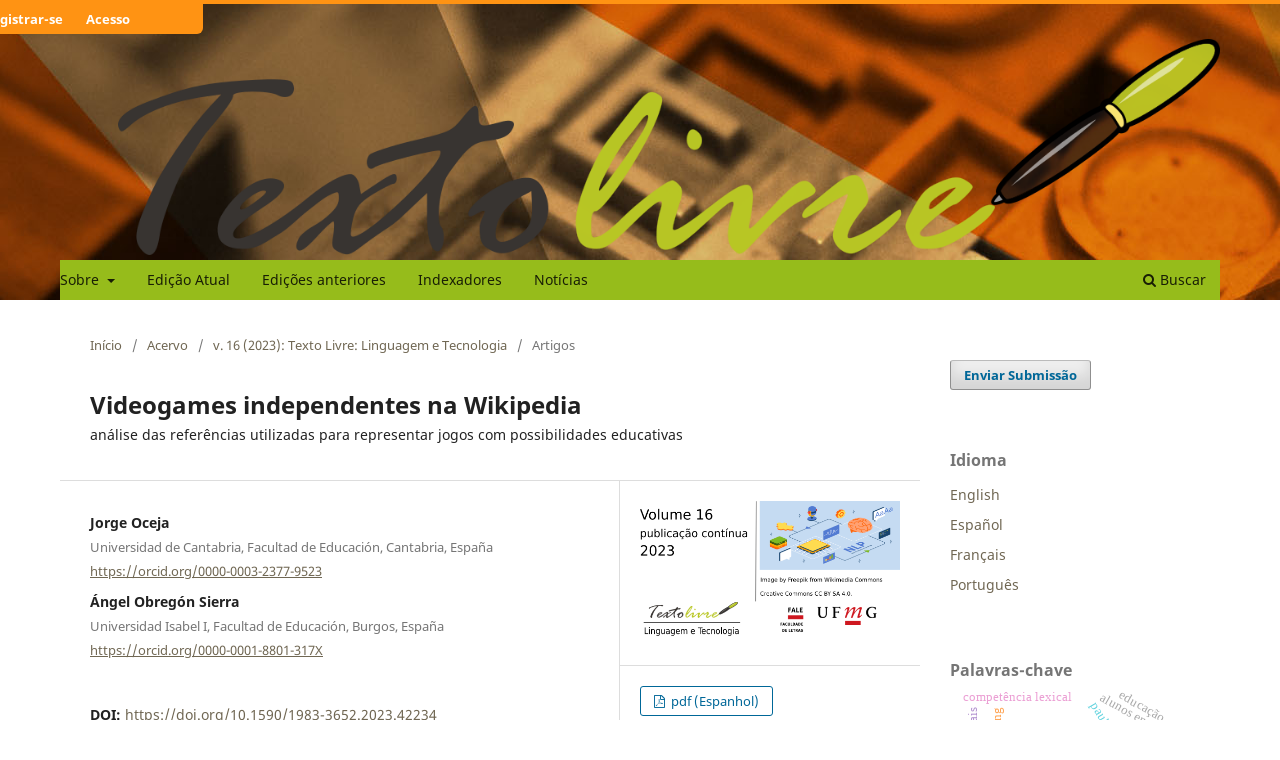

--- FILE ---
content_type: text/html; charset=utf-8
request_url: https://periodicos.ufmg.br/index.php/textolivre/article/view/42234
body_size: 72412
content:
<!DOCTYPE html>
<html lang="pt-BR" xml:lang="pt-BR">
<head>
	<meta charset="utf-8">
	<meta name="viewport" content="width=device-width, initial-scale=1.0">
	<title>
		Videogames independentes na Wikipedia: análise das referências utilizadas para representar jogos com possibilidades educativas
							| Texto Livre
			</title>

	
<link rel="icon" href="https://periodicos.ufmg.br/public/journals/51/favicon_pt_BR.png" />
<meta name="generator" content="Open Journal Systems 3.4.0.9" />
<link rel="schema.DC" href="http://purl.org/dc/elements/1.1/" />
<meta name="DC.Creator.PersonalName" content="Jorge Oceja"/>
<meta name="DC.Creator.PersonalName" content="Ángel Obregón Sierra"/>
<meta name="DC.Date.created" scheme="ISO8601" content="2023-04-20"/>
<meta name="DC.Date.dateSubmitted" scheme="ISO8601" content="2022-12-23"/>
<meta name="DC.Date.issued" scheme="ISO8601" content="2022-10-31"/>
<meta name="DC.Date.modified" scheme="ISO8601" content="2024-01-08"/>
<meta name="DC.Description" xml:lang="en" content="Diversity in the video game industry has led to a vibrant independent scene full of artistic products with great educational possibilities. This work analyzes 36 independent games and their Wikipedia articles focusing on their bibliographic references to understand how are they framed. After confirming that 28 of these games have Wikipedia articles, references were obtained (n = 2058) and each individual media was identified and classified based on their characteristics. Results show that articles differ in legth, with Life is Strange being the largest (120621 bytes) and the one with more references (185 references). 61,5% of the total references come from magazines and websites focusing on games, while 20,9% correspond to more general media. Data shows that most articles contain sources of dubious quality, which complicates the exploration of the educational possibilities of these games. It is remarkable the absence of books, conference proceedings and academic journals, especially those from the educational field, game studies or game-based learning."/>
<meta name="DC.Description" xml:lang="es" content="La diversidad en la industria de los videojuegos se manifiesta en una escena independiente que ha generado obras artísticas con grandes posibilidades educativas. El presente trabajo parte de una selección de 36 juegos independientes y analiza el contenido de sus artículos en Wikipedia. Se centra en las referencias que contienen dichos artículos para entender cómo son representados los juegos en este medio. Tras comprobar que 28 de estos juegos poseen artículos en Wikipedia, se obtuvieron las referencias bibliográficas (n = 2058) identificado cada uno de los medios con los que se nutren estos artículos y clasificándolos en función de sus características. Los resultados muestran que los artículos varían en extensión, siendo Life is Strange el más amplio (120621 bytes) y el que contiene más referencias (185). Se observó también que el 61,5% de estas referencias corresponden a revistas y páginas sobre videojuegos y el 20,9% a otras de carácter más generalista. Los datos confirman que la mayoría de los artículos están construidos con fuentes de escaso rigor académico, lo que dificulta la exploración de las posibilidades educativas de estos juegos. Llama la atención la ausencia de libros, actas de congresos o revistas científicas, en particular del ámbito educativo, los games studies o el aprendizaje basado en juegos."/>
<meta name="DC.Description" xml:lang="pt" content="A diversidade na indústria de videogames se manifesta em uma cena independente que tem gerado obras artísticas com grandes possibilidades educativas. Este artigo se baseia em uma seleção de 36 jogos independentes e analisa o conteúdo de seus artigos na Wikipédia. Centra-se nas referências contidas nesses artigos para entender como esses jogos são representados nesse meio. Depois de verificar que 28 desses jogos possuem artigos na Wikipedia, foram obtidas as referências bibliográficas (n = 2058), identificando cada uma das mídias com as quais esses artigos são alimentados e classificando-os de acordo com suas características. Os resultados mostram que os artigos variam em extensão, sendo Life is Strange o maior (120621 bytes) e o que contém mais referências (185). Observou-se ainda que 61,5% dessas referências correspondem a revistas e páginas sobre videojogos e 20,9% a outras de carácter mais geral. Os dados confirmam que a maioria dos artigos é construída com fontes de pouco rigor acadêmico, o que dificulta a exploração das possibilidades educacionais desses jogos. Chama a atenção a ausência de livros, anais de conferências ou revistas científicas, principalmente no campo educacional, game studies ou aprendizagem baseada em jogos."/>
<meta name="DC.Format" scheme="IMT" content="application/pdf"/>
<meta name="DC.Identifier" content="42234"/>
<meta name="DC.Identifier.pageNumber" content="e42234"/>
<meta name="DC.Identifier.DOI" content="10.1590/1983-3652.2023.42234"/>
<meta name="DC.Identifier.URI" content="https://periodicos.ufmg.br/index.php/textolivre/article/view/42234"/>
<meta name="DC.Language" scheme="ISO639-1" content="es"/>
<meta name="DC.Rights" content="https://creativecommons.org/licenses/by/4.0"/>
<meta name="DC.Source" content="Texto Livre"/>
<meta name="DC.Source.ISSN" content="1983-3652"/>
<meta name="DC.Source.Volume" content="16"/>
<meta name="DC.Source.URI" content="https://periodicos.ufmg.br/index.php/textolivre"/>
<meta name="DC.Subject" xml:lang="es" content="Juegos independientes"/>
<meta name="DC.Subject" xml:lang="es" content="Indie games"/>
<meta name="DC.Subject" xml:lang="es" content="Aprendizaje basado en juegos"/>
<meta name="DC.Subject" xml:lang="es" content="Wikipedia"/>
<meta name="DC.Subject" xml:lang="en" content="Independent video games"/>
<meta name="DC.Subject" xml:lang="en" content="Indie games"/>
<meta name="DC.Subject" xml:lang="en" content="Game based learning"/>
<meta name="DC.Subject" xml:lang="en" content="Wikipedia"/>
<meta name="DC.Subject" xml:lang="pt" content="Videogames independentes"/>
<meta name="DC.Subject" xml:lang="pt" content="Indie games"/>
<meta name="DC.Subject" xml:lang="pt" content="Aprendizagem baseada em jogos"/>
<meta name="DC.Subject" xml:lang="pt" content="Wikipédia"/>
<meta name="DC.Title" content="Los videojuegos independientes en Wikipedia: análisis de las referencias utilizadas para representar juegos con posibilidades educativas"/>
<meta name="DC.Title.Alternative" xml:lang="en" content="Indie Games in Wikipedia: analysis of the references used to frame games with educational possibilities"/>
<meta name="DC.Title.Alternative" xml:lang="pt" content="Videogames independentes na Wikipedia: análise das referências utilizadas para representar jogos com possibilidades educativas"/>
<meta name="DC.Type" content="Text.Serial.Journal"/>
<meta name="DC.Type.articleType" content="Artigos"/>
<meta name="gs_meta_revision" content="1.1"/>
<meta name="citation_journal_title" content="Texto Livre"/>
<meta name="citation_journal_abbrev" content="Texto Livre"/>
<meta name="citation_issn" content="1983-3652"/> 
<meta name="citation_author" content="Jorge Oceja"/>
<meta name="citation_author_institution" content="Universidad de Cantabria, Facultad de Educación, Cantabria, España"/>
<meta name="citation_author" content="Ángel Obregón Sierra"/>
<meta name="citation_author_institution" content="Universidad Isabel I, Facultad de Educación, Burgos, España"/>
<meta name="citation_title" content="Los videojuegos independientes en Wikipedia: análisis de las referencias utilizadas para representar juegos con posibilidades educativas"/>
<meta name="citation_language" content="es"/>
<meta name="citation_date" content="2023/04/20"/>
<meta name="citation_volume" content="16"/>
<meta name="citation_firstpage" content="e42234"/>
<meta name="citation_lastpage" content="e42234"/>
<meta name="citation_doi" content="10.1590/1983-3652.2023.42234"/>
<meta name="citation_abstract_html_url" content="https://periodicos.ufmg.br/index.php/textolivre/article/view/42234"/>
<meta name="citation_abstract" xml:lang="es" content="La diversidad en la industria de los videojuegos se manifiesta en una escena independiente que ha generado obras artísticas con grandes posibilidades educativas. El presente trabajo parte de una selección de 36 juegos independientes y analiza el contenido de sus artículos en Wikipedia. Se centra en las referencias que contienen dichos artículos para entender cómo son representados los juegos en este medio. Tras comprobar que 28 de estos juegos poseen artículos en Wikipedia, se obtuvieron las referencias bibliográficas (n = 2058) identificado cada uno de los medios con los que se nutren estos artículos y clasificándolos en función de sus características. Los resultados muestran que los artículos varían en extensión, siendo Life is Strange el más amplio (120621 bytes) y el que contiene más referencias (185). Se observó también que el 61,5% de estas referencias corresponden a revistas y páginas sobre videojuegos y el 20,9% a otras de carácter más generalista. Los datos confirman que la mayoría de los artículos están construidos con fuentes de escaso rigor académico, lo que dificulta la exploración de las posibilidades educativas de estos juegos. Llama la atención la ausencia de libros, actas de congresos o revistas científicas, en particular del ámbito educativo, los games studies o el aprendizaje basado en juegos."/>
<meta name="citation_keywords" xml:lang="pt" content="Videogames independentes"/>
<meta name="citation_keywords" xml:lang="pt" content="Indie games"/>
<meta name="citation_keywords" xml:lang="pt" content="Aprendizagem baseada em jogos"/>
<meta name="citation_keywords" xml:lang="pt" content="Wikipédia"/>
<meta name="citation_pdf_url" content="https://periodicos.ufmg.br/index.php/textolivre/article/download/42234/37517"/>
<meta name="citation_reference" content="BACKE, Hans-Joachim. Dentro del canon: Un marco ecocrítico para la historia del videojuego digital. Ecozon@: European Journal of Literature, Culture and Environment, v. 8, n. 2, p. 39-55, 2017. DOI: 10.37536/ECOZONA.2017.8.2.1362."/>
<meta name="citation_reference" content="BAR-ON, Reuven. The Bar-On model of emotional-social intelligence (ESI) 1. Psicothema, v. 18, n. 11, p. 13-25, 2006. Disponible en: https://www.psicothema.com/pdf/3271.pdf."/>
<meta name="citation_reference" content="BECKER, Katrin. Choosing and using digital games in the classroom. Berlin/Heidelberg, Germany: Springer, 2017."/>
<meta name="citation_reference" content="BETH, Hanno y PROSS, Harry. Introducción a la ciencia de la comunicación. Barcelona: Anthropos Editorial, 1990. v. 5."/>
<meta name="citation_reference" content="CABELLOS, Beatriz y col. Do pro-social video games promote moral activity?: an analysis of user reviews of Papers, Please. Education and Information Technologies, v. 27, p. 1-32, 2022. DOI: 10.1007/s10639-022-11072-x."/>
<meta name="citation_reference" content="CANTANO, Antonio César Moreno y PÉREZ, Héctor Lago. La educación en valores en el aula de Secundaria a través del videojuego” Life is Strange”. Comunicación y pedagogı́a: Nuevas tecnologı́as y recursos didácticos, Centro de Comunicacion y Pedagogı́: Nuevas tecnologías y recursos didácticos, n. 313, p. 23-29, 2019."/>
<meta name="citation_reference" content="CARRERA, Laura María y col. The presence and accuracy of food and nutrition terms in the Spanish and English editions of Wikipedia: in comparison with the Mini Larousse encyclopaedia. Nutrición Hospitalaria, v. 3,1, n. 1, p. 488-493, 2015. DOI: 10.3305/nh.2015.31.1.8179."/>
<meta name="citation_reference" content="CLAES, Florencia y DELTELL, Luis. Wikipedia y universidades: trabajo colaborativo en torno a universidades iberoamericanas. Revista de Educación, n. 389, p. 243-266, 2020. DOI: 10.4438/1988-592X-RE-2020-389-461."/>
<meta name="citation_reference" content="COLAVIZZA, Giovanni. COVID-19 research in Wikipedia. Quantitative Science Studies, v. 1, n. 4, p. 1349-1380, 2020. DOI: 10.1162/qss_a_00080."/>
<meta name="citation_reference" content="DE MIRANDA, Luis. Life Is Strange and “Games Are Made”: A Philosophical Interpretation of a Multiple-Choice Existential Simulator With Copilot Sartre. Games and Culture, v. 13, n. 8, p. 825-842, 2018. DOI: 10.1177/1555412016678713."/>
<meta name="citation_reference" content="DEL MORAL, María Esther y col. Evaluación y diseño de videojuegos: generando objetos de aprendizaje en comunidades de práctica. Revista de Educación a Distancia (RED), n. 33, p. 1-17, 2012. Disponible en: https://revistas.um.es/red/article/view/233131."/>
<meta name="citation_reference" content="DUNN, Peter K.; MARSHMAN, Margaret y MCDOUGALL, Robert. Evaluating Wikipedia as a Self-Learning Resource for Statistics: You Know They’ll Use It. The American Statistician, v. 73, n. 3, p. 224-231, 2019. DOI: 10.1080/00031305.2017.1392360."/>
<meta name="citation_reference" content="EGENFELDT-NIELSEN, Simon; SMITH, Jonas Heide y TOSCA, Susana Pajares. Understanding video games. New York: Routledge, 2021."/>
<meta name="citation_reference" content="FACER, Keri y col. “Edutainment” software: a site for cultures in conflict. In: SUTHERLAND, Rosamund; CLAXTON, Guy y POLLARD, Andrew (Ed.). Learning and Teaching Where Worldviews meet. London: Trentham Books, 2003. p. 207-225."/>
<meta name="citation_reference" content="FAGERLUND, Janne y col. Computational thinking in programming with Scratch in primary schools: A systematic review. Computer Applications in Engineering Education, v. 29, n. 1, p. 12-28, 2021. DOI: 10.1002/cae.22255."/>
<meta name="citation_reference" content="FAßLER, Manfred. Informationelle Poiesis. Elemente einer Theorie der Mensch-Computer-Interaktivität. In: REHBERG, Karl-Siegbert (Ed.). Differenz und Integration: Die Zukunft moderner Gesellschaften. Wiesbaden: VS Verlag für Sozialwissenschaften, 1997. p. 234-239."/>
<meta name="citation_reference" content="GALLEGO, Mercedes. El autor de la masacre de Texas se atrincheró en un aula con los niños y los mató a sangre fría. 2022. Disponible en: https://www.elcomercio.es/sociedad/sucesos/tiroteo-texas-ninos-asesinados-colegio-salvador-ramos-20220525193812-nt.html."/>
<meta name="citation_reference" content="GEE, James Paul. What video games have to teach us about learning and literacy. Hampshire: Macmillan, 214."/>
<meta name="citation_reference" content="GLASHÜTTNER, Robert. Narrative Approaches in Contemporary Video Game Reviews. In: SUTER, Beat; BAUER, René y KOCHER, Mela (Ed.). Narrative Mechanics. Germany: Transcript, 2021. p. 211-228. DOI: 10.1515/9783839453452-011."/>
<meta name="citation_reference" content="HANGHØJ, Thorkild. Computerspil–som multimodal tekst og som handlingsrum. Viden om literacy, n. 21, p. 42-48, 2017. Disponible en: https://www.videnomlaesning.dk/media/2129/21_thorkild-hanghoej.pdf."/>
<meta name="citation_reference" content="HEAVEN, Douglas. How to build your own world. New Scientist, v. 242, n. 3230, p. 32-33, 2019. DOI: 10.1016/S0262-4079(19)30869-3."/>
<meta name="citation_reference" content="HIDALGO, Teresa. Utilización dialógica de videojuegos para la promoción de la competencia emocional: Una propuesta para el profesorado a partir de RiME. 2022. Mestrado em Língua e Cultura – Universidad de Cantabria, Santander."/>
<meta name="citation_reference" content="JONES, Rhys. A brief history of computer games in the classroom. 2017. Disponible en: https://phys.org/news/2017-06-history-games-classroom.html."/>
<meta name="citation_reference" content="KOUSHA, Kayvan y THELWALL, Mike. Are wikipedia citations important evidence of the impact of scholarly articles and books? Journal of the Association for Information Science and Technology, v. 68, n. 3, p. 762-779, 2017. DOI: 10.1002/asi.23694."/>
<meta name="citation_reference" content="LAVE, Jean y WENGER, Etienne. Situated learning: legitimate peripheral participation. Cambridge: Cambridge University Press, 1991. (Learning in doing)."/>
<meta name="citation_reference" content="LÓPEZ GÓMEZ, Silvia y RODRÍGUEZ RODRÍGUEZ, Jesús. Experiencias didácticas con videojuegos comerciales en las aulas españolas. Didáctica, innovación y multimedia, n. 33, p. 1-8, 2016. Disponible en: https://minerva.usc.es/xmlui/handle/10347/23966."/>
<meta name="citation_reference" content="MAYER, John D.; CARUSO, David R. y SALOVEY, Peter. The Ability Model of Emotional Intelligence: Principles and Updates. Emotion Review, v. 8, n. 4, p. 290-300, 2016. DOI: 10.1177/1754073916639667."/>
<meta name="citation_reference" content="MEDEIROS, Jerry Fernandes y col. TagTheWeb: Using Wikipedia Categories to Automatically Categorize Resources on the Web. In: GANGEMI, Aldo y col. (Ed.). The Semantic Web: ESWC 2018 Satellite Events. Cham: Springer International Publishing, 2018. v. 11155. p. 153-157. DOI: 10.1007/978-3-319-98192-5_29."/>
<meta name="citation_reference" content="MOREJÓN, Noemí y RAMOS, Desirée. Mujeres periodistas en Wikipedia : una radiografía desde la perspectiva de género. BiD: textos universitaris de biblioteconomia i documentació, n. 47, 2021. DOI: 10.1344/BiD2021.47.07."/>
<meta name="citation_reference" content="NEBEL, Steve; SCHNEIDER, Sascha y REY, Günter Daniel. Mining learning and crafting scientific experiments: a literature review on the use of minecraft in education and research. Journal of Educational Technology &amp; Society, JSTOR, v. 19, n. 2, p. 355-366, 2016. Disponible en: https://www.learntechlib.org/p/190761/."/>
<meta name="citation_reference" content="OCEJA, Jorge. Playing Emotions: Designing an Educational Resource That Promotes Emotional Education Through Independent Video Games. In: ”PROCEEDINGS of the 12th European Conference on Game Based Learning ”. Odense: ACPI, oct. 2021. p. 542-549. DOI: 10.34190/GBL.19.032."/>
<meta name="citation_reference" content="OCEJA, Jorge y TORRES-TOUKOUMIDIS, Angel. The Business of Gamifying School Work: Perceptions of the Gamification Phenomenon and the Services and Companies Behind It. Digital Culture &amp; Society, v. 7, n. 1, p. 131-146, 2022. DOI: 10.14361/dcs-2021-0109."/>
<meta name="citation_reference" content="PAPERT, Seymour. Mindstorms: children, computers, and powerful ideas. New York: Basic Books, 1983. PEGRUM, Mark; HARTLEY, Linda y WECHTLER, Veronique. Contemporary cinema in language learning: from linguistic input to intercultural insight. The Language Learning Journal, v. 32, n. 1, p. 55-62, 2005. DOI: 10.1080/09571730585200191."/>
<meta name="citation_reference" content="PÉREZ LATORRE, Óliver. Indie or Mainstream? Tensions and Nuances between the Alternative and the Mainstream in Indie Games. Anàlisi, n. 54, p. 15-30, 2016. DOI: 10.7238/a.v0i54.2818."/>
<meta name="citation_reference" content="PIAGET, Jean e INHELDER, Bärbel. Psicología del niño. Duodécima edición. Barcelona: Ediciones Morata, 1997. (Colección Psicología)."/>
<meta name="citation_reference" content="PLASS, Jan L.; HOMER, Bruce D. y KINZER, Charles K. Foundations of Game-Based Learning. Educational Psychologist, v. 50, n. 4, p. 258-283, 2015. DOI: 10.1080/00461520.2015.1122533."/>
<meta name="citation_reference" content="ROJAS-GARCÍA, Paula y col. Análisis de intervenciones educativas con videojuegos en educación secundaria: una revisión sistemática. Texto Livre, v. 15, 2022. DOI: 10.35699/1983-3652.2022.37810."/>
<meta name="citation_reference" content="SAHUT, Gilles y TRICOT, André. Wikipedia: An opportunity to rethink the links between sources’ credibility, trust, and authority. First Monday, v. 22, n. 11, 2017. DOI: 10.5210/fm.v22i11.7108."/>
<meta name="citation_reference" content="SHAW, Adrienne. Do you identify as a gamer? Gender, race, sexuality, and gamer identity. New Media &amp; Society, v. 14, n. 1, p. 28-44, 2012. DOI: 10.1177/1461444811410394."/>
<meta name="citation_reference" content="VILASÍS-PAMOS, Júlia y PIRES, Fernanda. How do teens define what it means to be a gamer? Mapping teens’ video game practices and cultural imaginaries from a gender and sociocultural perspective. Information, Communication &amp; Society, v. 25, n. 12, p. 1735-1751, 2022. DOI: 10.1080/1369118X.2021.1883705."/>
<meta name="citation_reference" content="WIKIPEDIA CONTRIBUTORS. Wikipedia: Inline Citation. 2021. Disponible en: https://en.wikipedia.org/w/index.php?title=Wikipedia:Inline_citation&amp;oldid=1056475487."/>
<meta name="citation_reference" content="WIKIPEDIA CONTRIBUTORS. Wikipedia: Citing Sources. 2022. Disponible en: https://en.wikipedia.org/w/index.php?title=Wikipedia:Citing_sources&amp;oldid=1112743548."/>
<meta name="citation_reference" content="YAUNEY, Jessica; BARTHOLOMEW, Scott R. y RICH, Peter. A systematic review of “Hour of Code” research. Computer Science Education, v. 4, p. 1-33, 2022. DOI: 10.1080/08993408.2021.2022362."/>
<link rel="alternate" type="application/atom+xml" href="https://periodicos.ufmg.br/index.php/textolivre/gateway/plugin/WebFeedGatewayPlugin/atom">
<link rel="alternate" type="application/rdf+xml" href="https://periodicos.ufmg.br/index.php/textolivre/gateway/plugin/WebFeedGatewayPlugin/rss">
<link rel="alternate" type="application/rss+xml" href="https://periodicos.ufmg.br/index.php/textolivre/gateway/plugin/WebFeedGatewayPlugin/rss2">
<link rel="alternate" type="application/atom+xml" href="https://periodicos.ufmg.br/index.php/textolivre/gateway/plugin/AnnouncementFeedGatewayPlugin/atom">
<link rel="alternate" type="application/rdf+xml" href="https://periodicos.ufmg.br/index.php/textolivre/gateway/plugin/AnnouncementFeedGatewayPlugin/rss">
<link rel="alternate" type="application/rss+xml" href="https://periodicos.ufmg.br/index.php/textolivre/gateway/plugin/AnnouncementFeedGatewayPlugin/rss2">
	<link rel="stylesheet" href="https://periodicos.ufmg.br/index.php/textolivre/$$$call$$$/page/page/css?name=stylesheet" type="text/css" /><link rel="stylesheet" href="https://periodicos.ufmg.br/index.php/textolivre/$$$call$$$/page/page/css?name=font" type="text/css" /><link rel="stylesheet" href="https://periodicos.ufmg.br/lib/pkp/styles/fontawesome/fontawesome.css?v=3.4.0.9" type="text/css" /><link rel="stylesheet" href="https://periodicos.ufmg.br/plugins/generic/doiInSummary/styles/doi.css?v=3.4.0.9" type="text/css" /><link rel="stylesheet" href="https://periodicos.ufmg.br/public/site/styleSheet.css?v=3.4.0.9" type="text/css" /><link rel="stylesheet" href="https://periodicos.ufmg.br/plugins/generic/citationStyleLanguage/css/citationStyleLanguagePlugin.css?v=3.4.0.9" type="text/css" />
</head>
<body class="pkp_page_article pkp_op_view has_site_logo" dir="ltr">

	<div class="pkp_structure_page">

				<header class="pkp_structure_head" id="headerNavigationContainer" role="banner">
						
 <nav class="cmp_skip_to_content" aria-label="Ir para os links de conteúdo">
	<a href="#pkp_content_main">Ir para o conteúdo principal</a>
	<a href="#siteNav">Ir para o menu de navegação principal</a>
		<a href="#pkp_content_footer">Ir para o rodapé</a>
</nav>

			<div class="pkp_head_wrapper">

				<div class="pkp_site_name_wrapper">
					<button class="pkp_site_nav_toggle">
						<span>Open Menu</span>
					</button>
										<div class="pkp_site_name">
																<a href="						https://periodicos.ufmg.br/index.php/textolivre/index
					" class="is_img">
							<img src="https://periodicos.ufmg.br/public/journals/51/pageHeaderLogoImage_pt_BR.png" width="1347" height="264" alt="Logo da Texto Livre" />
						</a>
										</div>
				</div>

				
				<nav class="pkp_site_nav_menu" aria-label="Navegação no Site">
					<a id="siteNav"></a>
					<div class="pkp_navigation_primary_row">
						<div class="pkp_navigation_primary_wrapper">
																				<ul id="navigationPrimary" class="pkp_navigation_primary pkp_nav_list">
								<li class="">
				<a href="https://periodicos.ufmg.br/index.php/textolivre/about">
					Sobre
				</a>
									<ul>
																					<li class="">
									<a href="https://periodicos.ufmg.br/index.php/textolivre/about">
										Sobre a Revista
									</a>
								</li>
																												<li class="">
									<a href="https://periodicos.ufmg.br/index.php/textolivre/about/submissions">
										Submissão
									</a>
								</li>
																												<li class="">
									<a href="https://periodicos.ufmg.br/index.php/textolivre/about/editorialTeam">
										Corpo Editorial
									</a>
								</li>
																												<li class="">
									<a href="https://periodicos.ufmg.br/index.php/textolivre/about/privacy">
										Direitos Autorais
									</a>
								</li>
																												<li class="">
									<a href="https://periodicos.ufmg.br/index.php/textolivre/Politica">
										Política contra plágio e más-condutas em pesquisa
									</a>
								</li>
																												<li class="">
									<a href="https://periodicos.ufmg.br/index.php/textolivre/Periodicidade">
										Periodicidade
									</a>
								</li>
																												<li class="">
									<a href="https://periodicos.ufmg.br/index.php/textolivre/Conflito">
										Conflito de interesses
									</a>
								</li>
																												<li class="">
									<a href="https://periodicos.ufmg.br/index.php/textolivre/Guia_imagens">
										Guia para submissão de figuras
									</a>
								</li>
																												<li class="">
									<a href="https://periodicos.ufmg.br/index.php/textolivre/about/contact">
										Contato
									</a>
								</li>
																		</ul>
							</li>
								<li class="">
				<a href="https://periodicos.ufmg.br/index.php/textolivre/issue/current">
					Edição Atual
				</a>
							</li>
								<li class="">
				<a href="https://periodicos.ufmg.br/index.php/textolivre/issue/archive">
					Edições anteriores
				</a>
							</li>
								<li class="">
				<a href="https://periodicos.ufmg.br/index.php/textolivre/Indexadores">
					Indexadores
				</a>
							</li>
								<li class="">
				<a href="https://periodicos.ufmg.br/index.php/textolivre/announcement">
					Notícias
				</a>
							</li>
			</ul>

				

																						<div class="pkp_navigation_search_wrapper">
									<a href="https://periodicos.ufmg.br/index.php/textolivre/search" class="pkp_search pkp_search_desktop">
										<span class="fa fa-search" aria-hidden="true"></span>
										Buscar
									</a>
								</div>
													</div>
					</div>
					<div class="pkp_navigation_user_wrapper" id="navigationUserWrapper">
							<ul id="navigationUser" class="pkp_navigation_user pkp_nav_list">
								<li class="profile">
				<a href="https://periodicos.ufmg.br/index.php/textolivre/user/register">
					Registrar-se
				</a>
							</li>
								<li class="profile">
				<a href="https://periodicos.ufmg.br/index.php/textolivre/login">
					Acesso
				</a>
							</li>
										</ul>

					</div>
				</nav>
			</div><!-- .pkp_head_wrapper -->
		</header><!-- .pkp_structure_head -->

						<div class="pkp_structure_content has_sidebar">
			<div class="pkp_structure_main" role="main">
				<a id="pkp_content_main"></a>

<div class="page page_article">
			<nav class="cmp_breadcrumbs" role="navigation" aria-label="Você está aqui:">
	<ol>
		<li>
			<a href="https://periodicos.ufmg.br/index.php/textolivre/index">
				Início
			</a>
			<span class="separator">/</span>
		</li>
		<li>
			<a href="https://periodicos.ufmg.br/index.php/textolivre/issue/archive">
				Acervo
			</a>
			<span class="separator">/</span>
		</li>
					<li>
				<a href="https://periodicos.ufmg.br/index.php/textolivre/issue/view/1932">
					v. 16 (2023): Texto Livre: Linguagem e Tecnologia
				</a>
				<span class="separator">/</span>
			</li>
				<li class="current" aria-current="page">
			<span aria-current="page">
									Artigos
							</span>
		</li>
	</ol>
</nav>
	
		  	 <article class="obj_article_details">

		
	<h1 class="page_title">
		Videogames independentes na Wikipedia
	</h1>

			<h2 class="subtitle">
			análise das referências utilizadas para representar jogos com possibilidades educativas
		</h2>
	
	<div class="row">
		<div class="main_entry">

							<section class="item authors">
					<h2 class="pkp_screen_reader">Autores</h2>
					<ul class="authors">
											<li>
							<span class="name">
								Jorge Oceja
							</span>
															<span class="affiliation">
									Universidad de Cantabria, Facultad de Educación, Cantabria, España
																	</span>
																																				<span class="orcid">
																		<a href="https://orcid.org/0000-0003-2377-9523" target="_blank">
										https://orcid.org/0000-0003-2377-9523
									</a>
								</span>
													</li>
											<li>
							<span class="name">
								Ángel Obregón Sierra
							</span>
															<span class="affiliation">
									Universidad Isabel I, Facultad de Educación, Burgos, España
																	</span>
																																				<span class="orcid">
																		<a href="https://orcid.org/0000-0001-8801-317X" target="_blank">
										https://orcid.org/0000-0001-8801-317X
									</a>
								</span>
													</li>
										</ul>
				</section>
			
																	<section class="item doi">
					<h2 class="label">
												DOI:
					</h2>
					<span class="value">
						<a href="https://doi.org/10.1590/1983-3652.2023.42234">
							https://doi.org/10.1590/1983-3652.2023.42234
						</a>
					</span>
				</section>
			

									<section class="item keywords">
				<h2 class="label">
										Palavras-chave:
				</h2>
				<span class="value">
											Videogames independentes, 											Indie games, 											Aprendizagem baseada em jogos, 											Wikipédia									</span>
			</section>
			
										<section class="item abstract">
					<h2 class="label">Resumo</h2>
					<p>A diversidade na indústria de videogames se manifesta em uma cena independente que tem gerado obras artísticas com grandes possibilidades educativas. Este artigo se baseia em uma seleção de 36 jogos independentes e analisa o conteúdo de seus artigos na Wikipédia. Centra-se nas referências contidas nesses artigos para entender como esses jogos são representados nesse meio. Depois de verificar que 28 desses jogos possuem artigos na Wikipedia, foram obtidas as referências bibliográficas (n = 2058), identificando cada uma das mídias com as quais esses artigos são alimentados e classificando-os de acordo com suas características. Os resultados mostram que os artigos variam em extensão, sendo <em>Life is Strange</em> o maior (120621 bytes) e o que contém mais referências (185). Observou-se ainda que 61,5% dessas referências correspondem a revistas e páginas sobre videojogos e 20,9% a outras de carácter mais geral. Os dados confirmam que a maioria dos artigos é construída com fontes de pouco rigor acadêmico, o que dificulta a exploração das possibilidades educacionais desses jogos. Chama a atenção a ausência de livros, anais de conferências ou revistas científicas, principalmente no campo educacional, <em>game studies</em> ou aprendizagem baseada em jogos.</p>
				</section>
			
			

										
				<section class="item downloads_chart">
					<h2 class="label">
						Downloads
					</h2>
					<div class="value">
						<canvas class="usageStatsGraph" data-object-type="Submission" data-object-id="42234"></canvas>
						<div class="usageStatsUnavailable" data-object-type="Submission" data-object-id="42234">
							Os dados de download ainda não estão disponíveis.
						</div>
					</div>
				</section>
			
																																																<section class="item author_bios">
					<h2 class="label">
													Biografia do Autor
											</h2>
					<ul class="authors">
																		<li class="sub_item">
								<div class="label">
																																							Jorge Oceja,  Universidad de Cantabria, Facultad de Educación, Cantabria, España 
																	</div>
								<div class="value">
									<p>Doctor en Ciencias de la Educación, Máster Fulbright por California State University y Profesor investigador en la Universidad de Cantabria. Ha realizado residencias académicas en el Engagement Lab de la Universidade do Minho, el Center for Applied Game Research de la Universidad de Aalborg y el Gamification Lab de la Universidad de Luneburg. Ha colaborado con entidades como el Ministerio de Educación, Synaptics y la Fundación Botín. Centra su trabajo las posibilidades educativas que ofrecen los videojuegos entendidos como productos culturales y artísticos.</p>
								</div>
							</li>
																								<li class="sub_item">
								<div class="label">
																																							Ángel Obregón Sierra,  Universidad Isabel I, Facultad de Educación, Burgos, España 
																	</div>
								<div class="value">
									<p>Profesor e investigador en la Universidad Isabel I, tutor de prácticas externas y del TFM en el Máster de Formación del profesorado en la misma universidad. Profesor acreditado como contratado doctor.</p>
<p>Compagina estas clases con la formación en centros de formación ocupacional en Bilbao como la Fundación EDE, impartiendo programación web, ofimática y microinformática, entre otros cursos.</p>
<p>Investigador sobre la utilización de la Wikipedia en centros educativos, y editor en dicha enciclopedia desde hace más de 10 años, tiene amplia experiencia internacional. </p>
								</div>
							</li>
																</ul>
				</section>
			
										<section class="item references">
					<h2 class="label">
						Referências
					</h2>
					<div class="value">
																					<p>BACKE, Hans-Joachim. Dentro del canon: Un marco ecocrítico para la historia del videojuego digital. Ecozon@: European Journal of Literature, Culture and Environment, v. 8, n. 2, p. 39-55, 2017. DOI: 10.37536/ECOZONA.2017.8.2.1362. </p>
															<p>BAR-ON, Reuven. The Bar-On model of emotional-social intelligence (ESI) 1. Psicothema, v. 18, n. 11, p. 13-25, 2006. Disponible en: <a href="https://www.psicothema.com/pdf/3271.pdf">https://www.psicothema.com/pdf/3271.pdf</a>. </p>
															<p>BECKER, Katrin. Choosing and using digital games in the classroom. Berlin/Heidelberg, Germany: Springer, 2017. </p>
															<p>BETH, Hanno y PROSS, Harry. Introducción a la ciencia de la comunicación. Barcelona: Anthropos Editorial, 1990. v. 5. </p>
															<p>CABELLOS, Beatriz y col. Do pro-social video games promote moral activity?: an analysis of user reviews of Papers, Please. Education and Information Technologies, v. 27, p. 1-32, 2022. DOI: 10.1007/s10639-022-11072-x. </p>
															<p>CANTANO, Antonio César Moreno y PÉREZ, Héctor Lago. La educación en valores en el aula de Secundaria a través del videojuego” Life is Strange”. Comunicación y pedagogı́a: Nuevas tecnologı́as y recursos didácticos, Centro de Comunicacion y Pedagogı́: Nuevas tecnologías y recursos didácticos, n. 313, p. 23-29, 2019. </p>
															<p>CARRERA, Laura María y col. The presence and accuracy of food and nutrition terms in the Spanish and English editions of Wikipedia: in comparison with the Mini Larousse encyclopaedia. Nutrición Hospitalaria, v. 3,1, n. 1, p. 488-493, 2015. DOI: 10.3305/nh.2015.31.1.8179. </p>
															<p>CLAES, Florencia y DELTELL, Luis. Wikipedia y universidades: trabajo colaborativo en torno a universidades iberoamericanas. Revista de Educación, n. 389, p. 243-266, 2020. DOI: 10.4438/1988-592X-RE-2020-389-461. </p>
															<p>COLAVIZZA, Giovanni. COVID-19 research in Wikipedia. Quantitative Science Studies, v. 1, n. 4, p. 1349-1380, 2020. DOI: 10.1162/qss_a_00080. </p>
															<p>DE MIRANDA, Luis. Life Is Strange and “Games Are Made”: A Philosophical Interpretation of a Multiple-Choice Existential Simulator With Copilot Sartre. Games and Culture, v. 13, n. 8, p. 825-842, 2018. DOI: 10.1177/1555412016678713. </p>
															<p>DEL MORAL, María Esther y col. Evaluación y diseño de videojuegos: generando objetos de aprendizaje en comunidades de práctica. Revista de Educación a Distancia (RED), n. 33, p. 1-17, 2012. Disponible en: <a href="https://revistas.um.es/red/article/view/233131">https://revistas.um.es/red/article/view/233131</a>. </p>
															<p>DUNN, Peter K.; MARSHMAN, Margaret y MCDOUGALL, Robert. Evaluating Wikipedia as a Self-Learning Resource for Statistics: You Know They’ll Use It. The American Statistician, v. 73, n. 3, p. 224-231, 2019. DOI: 10.1080/00031305.2017.1392360. </p>
															<p>EGENFELDT-NIELSEN, Simon; SMITH, Jonas Heide y TOSCA, Susana Pajares. Understanding video games. New York: Routledge, 2021. </p>
															<p>FACER, Keri y col. “Edutainment” software: a site for cultures in conflict. In: SUTHERLAND, Rosamund; CLAXTON, Guy y POLLARD, Andrew (Ed.). Learning and Teaching Where Worldviews meet. London: Trentham Books, 2003. p. 207-225. </p>
															<p>FAGERLUND, Janne y col. Computational thinking in programming with Scratch in primary schools: A systematic review. Computer Applications in Engineering Education, v. 29, n. 1, p. 12-28, 2021. DOI: 10.1002/cae.22255. </p>
															<p>FAßLER, Manfred. Informationelle Poiesis. Elemente einer Theorie der Mensch-Computer-Interaktivität. In: REHBERG, Karl-Siegbert (Ed.). Differenz und Integration: Die Zukunft moderner Gesellschaften. Wiesbaden: VS Verlag für Sozialwissenschaften, 1997. p. 234-239. </p>
															<p>GALLEGO, Mercedes. El autor de la masacre de Texas se atrincheró en un aula con los niños y los mató a sangre fría. 2022. Disponible en: <a href="https://www.elcomercio.es/sociedad/sucesos/tiroteo-texas-ninos-asesinados-colegio-salvador-ramos-20220525193812-nt.html">https://www.elcomercio.es/sociedad/sucesos/tiroteo-texas-ninos-asesinados-colegio-salvador-ramos-20220525193812-nt.html</a>. </p>
															<p>GEE, James Paul. What video games have to teach us about learning and literacy. Hampshire: Macmillan, 214. </p>
															<p>GLASHÜTTNER, Robert. Narrative Approaches in Contemporary Video Game Reviews. In: SUTER, Beat; BAUER, René y KOCHER, Mela (Ed.). Narrative Mechanics. Germany: Transcript, 2021. p. 211-228. DOI: 10.1515/9783839453452-011. </p>
															<p>HANGHØJ, Thorkild. Computerspil–som multimodal tekst og som handlingsrum. Viden om literacy, n. 21, p. 42-48, 2017. Disponible en: <a href="https://www.videnomlaesning.dk/media/2129/21_thorkild-hanghoej.pdf">https://www.videnomlaesning.dk/media/2129/21_thorkild-hanghoej.pdf</a>. </p>
															<p>HEAVEN, Douglas. How to build your own world. New Scientist, v. 242, n. 3230, p. 32-33, 2019. DOI: 10.1016/S0262-4079(19)30869-3. </p>
															<p>HIDALGO, Teresa. Utilización dialógica de videojuegos para la promoción de la competencia emocional: Una propuesta para el profesorado a partir de RiME. 2022. Mestrado em Língua e Cultura – Universidad de Cantabria, Santander. </p>
															<p>JONES, Rhys. A brief history of computer games in the classroom. 2017. Disponible en: <a href="https://phys.org/news/2017-06-history-games-classroom.html">https://phys.org/news/2017-06-history-games-classroom.html</a>. </p>
															<p>KOUSHA, Kayvan y THELWALL, Mike. Are wikipedia citations important evidence of the impact of scholarly articles and books? Journal of the Association for Information Science and Technology, v. 68, n. 3, p. 762-779, 2017. DOI: 10.1002/asi.23694. </p>
															<p>LAVE, Jean y WENGER, Etienne. Situated learning: legitimate peripheral participation. Cambridge: Cambridge University Press, 1991. (Learning in doing). </p>
															<p>LÓPEZ GÓMEZ, Silvia y RODRÍGUEZ RODRÍGUEZ, Jesús. Experiencias didácticas con videojuegos comerciales en las aulas españolas. Didáctica, innovación y multimedia, n. 33, p. 1-8, 2016. Disponible en: <a href="https://minerva.usc.es/xmlui/handle/10347/23966">https://minerva.usc.es/xmlui/handle/10347/23966</a>. </p>
															<p>MAYER, John D.; CARUSO, David R. y SALOVEY, Peter. The Ability Model of Emotional Intelligence: Principles and Updates. Emotion Review, v. 8, n. 4, p. 290-300, 2016. DOI: 10.1177/1754073916639667. </p>
															<p>MEDEIROS, Jerry Fernandes y col. TagTheWeb: Using Wikipedia Categories to Automatically Categorize Resources on the Web. In: GANGEMI, Aldo y col. (Ed.). The Semantic Web: ESWC 2018 Satellite Events. Cham: Springer International Publishing, 2018. v. 11155. p. 153-157. DOI: 10.1007/978-3-319-98192-5_29. </p>
															<p>MOREJÓN, Noemí y RAMOS, Desirée. Mujeres periodistas en Wikipedia : una radiografía desde la perspectiva de género. BiD: textos universitaris de biblioteconomia i documentació, n. 47, 2021. DOI: 10.1344/BiD2021.47.07. </p>
															<p>NEBEL, Steve; SCHNEIDER, Sascha y REY, Günter Daniel. Mining learning and crafting scientific experiments: a literature review on the use of minecraft in education and research. Journal of Educational Technology &amp; Society, JSTOR, v. 19, n. 2, p. 355-366, 2016. Disponible en: <a href="https://www.learntechlib.org/p/190761/">https://www.learntechlib.org/p/190761/</a>. </p>
															<p>OCEJA, Jorge. Playing Emotions: Designing an Educational Resource That Promotes Emotional Education Through Independent Video Games. In: ”PROCEEDINGS of the 12th European Conference on Game Based Learning ”. Odense: ACPI, oct. 2021. p. 542-549. DOI: 10.34190/GBL.19.032. </p>
															<p>OCEJA, Jorge y TORRES-TOUKOUMIDIS, Angel. The Business of Gamifying School Work: Perceptions of the Gamification Phenomenon and the Services and Companies Behind It. Digital Culture &amp; Society, v. 7, n. 1, p. 131-146, 2022. DOI: 10.14361/dcs-2021-0109. </p>
															<p>PAPERT, Seymour. Mindstorms: children, computers, and powerful ideas. New York: Basic Books, 1983. PEGRUM, Mark; HARTLEY, Linda y WECHTLER, Veronique. Contemporary cinema in language learning: from linguistic input to intercultural insight. The Language Learning Journal, v. 32, n. 1, p. 55-62, 2005. DOI: 10.1080/09571730585200191. </p>
															<p>PÉREZ LATORRE, Óliver. Indie or Mainstream? Tensions and Nuances between the Alternative and the Mainstream in Indie Games. Anàlisi, n. 54, p. 15-30, 2016. DOI: 10.7238/a.v0i54.2818. </p>
															<p>PIAGET, Jean e INHELDER, Bärbel. Psicología del niño. Duodécima edición. Barcelona: Ediciones Morata, 1997. (Colección Psicología). </p>
															<p>PLASS, Jan L.; HOMER, Bruce D. y KINZER, Charles K. Foundations of Game-Based Learning. Educational Psychologist, v. 50, n. 4, p. 258-283, 2015. DOI: 10.1080/00461520.2015.1122533. </p>
															<p>ROJAS-GARCÍA, Paula y col. Análisis de intervenciones educativas con videojuegos en educación secundaria: una revisión sistemática. Texto Livre, v. 15, 2022. DOI: 10.35699/1983-3652.2022.37810. </p>
															<p>SAHUT, Gilles y TRICOT, André. Wikipedia: An opportunity to rethink the links between sources’ credibility, trust, and authority. First Monday, v. 22, n. 11, 2017. DOI: 10.5210/fm.v22i11.7108. </p>
															<p>SHAW, Adrienne. Do you identify as a gamer? Gender, race, sexuality, and gamer identity. New Media &amp; Society, v. 14, n. 1, p. 28-44, 2012. DOI: 10.1177/1461444811410394. </p>
															<p>VILASÍS-PAMOS, Júlia y PIRES, Fernanda. How do teens define what it means to be a gamer? Mapping teens’ video game practices and cultural imaginaries from a gender and sociocultural perspective. Information, Communication &amp; Society, v. 25, n. 12, p. 1735-1751, 2022. DOI: 10.1080/1369118X.2021.1883705. </p>
															<p>WIKIPEDIA CONTRIBUTORS. Wikipedia: Inline Citation. 2021. Disponible en: <a href="https://en.wikipedia.org/w/index.php?title=Wikipedia:Inline_citation&amp;oldid=1056475487">https://en.wikipedia.org/w/index.php?title=Wikipedia:Inline_citation&amp;oldid=1056475487</a>. </p>
															<p>WIKIPEDIA CONTRIBUTORS. Wikipedia: Citing Sources. 2022. Disponible en: <a href="https://en.wikipedia.org/w/index.php?title=Wikipedia:Citing_sources&amp;oldid=1112743548">https://en.wikipedia.org/w/index.php?title=Wikipedia:Citing_sources&amp;oldid=1112743548</a>. </p>
															<p>YAUNEY, Jessica; BARTHOLOMEW, Scott R. y RICH, Peter. A systematic review of “Hour of Code” research. Computer Science Education, v. 4, p. 1-33, 2022. DOI: 10.1080/08993408.2021.2022362. </p>
																		</div>
				</section>
			
		</div><!-- .main_entry -->

		<div class="entry_details">

										<div class="item cover_image">
					<div class="sub_item">
													<a href="https://periodicos.ufmg.br/index.php/textolivre/issue/view/1932">
								<img src="https://periodicos.ufmg.br/public/journals/51/cover_issue_1932_pt_BR.png" alt="">
							</a>
											</div>
				</div>
			
										<div class="item galleys">
					<h2 class="pkp_screen_reader">
						Downloads
					</h2>
					<ul class="value galleys_links">
													<li>
								
	
													

<a class="obj_galley_link pdf" href="https://periodicos.ufmg.br/index.php/textolivre/article/view/42234/37517">
		
	pdf (Espanhol)

	</a>
							</li>
											</ul>
				</div>
						
						<div class="item published">
				<section class="sub_item">
					<h2 class="label">
						Publicado
					</h2>
					<div class="value">
																			<span>20-04-2023</span>
																	</div>
				</section>
							</div>
			
						
										<div class="item issue">

											<section class="sub_item">
							<h2 class="label">
								Edição
							</h2>
							<div class="value">
								<a class="title" href="https://periodicos.ufmg.br/index.php/textolivre/issue/view/1932">
									v. 16 (2023): Texto Livre: Linguagem e Tecnologia
								</a>
							</div>
						</section>
					
											<section class="sub_item">
							<h2 class="label">
								Seção
							</h2>
							<div class="value">
								Artigos
							</div>
						</section>
					
									</div>
			
						
										<div class="item copyright">
					<h2 class="label">
						Licença
					</h2>
																										<p>Copyright (c) 2023 Jorge Oceja, Ángel Obregón Sierra</p>
														<a rel="license" href="https://creativecommons.org/licenses/by/4.0/"><img alt="Creative Commons License" style="border-width:0" src="//i.creativecommons.org/l/by/4.0/88x31.png" /></a><br />Este trabalho está licenciado sob uma licença <a rel="license" href="https://creativecommons.org/licenses/by/4.0/">Creative Commons Attribution 4.0 International License</a>.
																<p>Este é um artigo em acesso aberto que permite o uso irrestrito, a distribuição e reprodução em qualquer meio desde que o artigo original seja devidamente citado.</p>
				</div>
			
				<div class="item citation">
		<section class="sub_item citation_display">
			<h2 class="label">
				Como Citar
			</h2>
			<div class="value">
				<div id="citationOutput" role="region" aria-live="polite">
					<div class="csl-bib-body">
  <div class="csl-entry">OCEJA, Jorge; OBREGÓN SIERRA, Ángel. Videogames independentes na Wikipedia: análise das referências utilizadas para representar jogos com possibilidades educativas. <b>Texto Livre</b>, Belo Horizonte-MG, v. 16, p. e42234, 2023. DOI: <a href="https://doi.org/10.1590/1983-3652.2023.42234">10.1590/1983-3652.2023.42234</a>. Disponível em: <a href="https://periodicos.ufmg.br/index.php/textolivre/article/view/42234">https://periodicos.ufmg.br/index.php/textolivre/article/view/42234</a>. Acesso em: 1 fev. 2026.</div>
</div>
				</div>
				<div class="citation_formats">
					<button class="citation_formats_button label" aria-controls="cslCitationFormats" aria-expanded="false" data-csl-dropdown="true">
						Formatos de Citação
					</button>
					<div id="cslCitationFormats" class="citation_formats_list" aria-hidden="true">
						<ul class="citation_formats_styles">
															<li>
									<a
											rel="nofollow"
											aria-controls="citationOutput"
											href="https://periodicos.ufmg.br/index.php/textolivre/citationstylelanguage/get/acm-sig-proceedings?submissionId=42234&amp;publicationId=40401&amp;issueId=1932"
											data-load-citation
											data-json-href="https://periodicos.ufmg.br/index.php/textolivre/citationstylelanguage/get/acm-sig-proceedings?submissionId=42234&amp;publicationId=40401&amp;issueId=1932&amp;return=json"
									>
										ACM
									</a>
								</li>
															<li>
									<a
											rel="nofollow"
											aria-controls="citationOutput"
											href="https://periodicos.ufmg.br/index.php/textolivre/citationstylelanguage/get/acs-nano?submissionId=42234&amp;publicationId=40401&amp;issueId=1932"
											data-load-citation
											data-json-href="https://periodicos.ufmg.br/index.php/textolivre/citationstylelanguage/get/acs-nano?submissionId=42234&amp;publicationId=40401&amp;issueId=1932&amp;return=json"
									>
										ACS
									</a>
								</li>
															<li>
									<a
											rel="nofollow"
											aria-controls="citationOutput"
											href="https://periodicos.ufmg.br/index.php/textolivre/citationstylelanguage/get/apa?submissionId=42234&amp;publicationId=40401&amp;issueId=1932"
											data-load-citation
											data-json-href="https://periodicos.ufmg.br/index.php/textolivre/citationstylelanguage/get/apa?submissionId=42234&amp;publicationId=40401&amp;issueId=1932&amp;return=json"
									>
										APA
									</a>
								</li>
															<li>
									<a
											rel="nofollow"
											aria-controls="citationOutput"
											href="https://periodicos.ufmg.br/index.php/textolivre/citationstylelanguage/get/associacao-brasileira-de-normas-tecnicas?submissionId=42234&amp;publicationId=40401&amp;issueId=1932"
											data-load-citation
											data-json-href="https://periodicos.ufmg.br/index.php/textolivre/citationstylelanguage/get/associacao-brasileira-de-normas-tecnicas?submissionId=42234&amp;publicationId=40401&amp;issueId=1932&amp;return=json"
									>
										ABNT
									</a>
								</li>
															<li>
									<a
											rel="nofollow"
											aria-controls="citationOutput"
											href="https://periodicos.ufmg.br/index.php/textolivre/citationstylelanguage/get/chicago-author-date?submissionId=42234&amp;publicationId=40401&amp;issueId=1932"
											data-load-citation
											data-json-href="https://periodicos.ufmg.br/index.php/textolivre/citationstylelanguage/get/chicago-author-date?submissionId=42234&amp;publicationId=40401&amp;issueId=1932&amp;return=json"
									>
										Chicago
									</a>
								</li>
															<li>
									<a
											rel="nofollow"
											aria-controls="citationOutput"
											href="https://periodicos.ufmg.br/index.php/textolivre/citationstylelanguage/get/harvard-cite-them-right?submissionId=42234&amp;publicationId=40401&amp;issueId=1932"
											data-load-citation
											data-json-href="https://periodicos.ufmg.br/index.php/textolivre/citationstylelanguage/get/harvard-cite-them-right?submissionId=42234&amp;publicationId=40401&amp;issueId=1932&amp;return=json"
									>
										Harvard
									</a>
								</li>
															<li>
									<a
											rel="nofollow"
											aria-controls="citationOutput"
											href="https://periodicos.ufmg.br/index.php/textolivre/citationstylelanguage/get/ieee?submissionId=42234&amp;publicationId=40401&amp;issueId=1932"
											data-load-citation
											data-json-href="https://periodicos.ufmg.br/index.php/textolivre/citationstylelanguage/get/ieee?submissionId=42234&amp;publicationId=40401&amp;issueId=1932&amp;return=json"
									>
										IEEE
									</a>
								</li>
															<li>
									<a
											rel="nofollow"
											aria-controls="citationOutput"
											href="https://periodicos.ufmg.br/index.php/textolivre/citationstylelanguage/get/modern-language-association?submissionId=42234&amp;publicationId=40401&amp;issueId=1932"
											data-load-citation
											data-json-href="https://periodicos.ufmg.br/index.php/textolivre/citationstylelanguage/get/modern-language-association?submissionId=42234&amp;publicationId=40401&amp;issueId=1932&amp;return=json"
									>
										MLA
									</a>
								</li>
															<li>
									<a
											rel="nofollow"
											aria-controls="citationOutput"
											href="https://periodicos.ufmg.br/index.php/textolivre/citationstylelanguage/get/turabian-fullnote-bibliography?submissionId=42234&amp;publicationId=40401&amp;issueId=1932"
											data-load-citation
											data-json-href="https://periodicos.ufmg.br/index.php/textolivre/citationstylelanguage/get/turabian-fullnote-bibliography?submissionId=42234&amp;publicationId=40401&amp;issueId=1932&amp;return=json"
									>
										Turabian
									</a>
								</li>
															<li>
									<a
											rel="nofollow"
											aria-controls="citationOutput"
											href="https://periodicos.ufmg.br/index.php/textolivre/citationstylelanguage/get/vancouver?submissionId=42234&amp;publicationId=40401&amp;issueId=1932"
											data-load-citation
											data-json-href="https://periodicos.ufmg.br/index.php/textolivre/citationstylelanguage/get/vancouver?submissionId=42234&amp;publicationId=40401&amp;issueId=1932&amp;return=json"
									>
										Vancouver
									</a>
								</li>
													</ul>
													<div class="label">
								Baixar Citação
							</div>
							<ul class="citation_formats_styles">
																	<li>
										<a href="https://periodicos.ufmg.br/index.php/textolivre/citationstylelanguage/download/ris?submissionId=42234&amp;publicationId=40401&amp;issueId=1932">
											<span class="fa fa-download"></span>
											Endnote/Zotero/Mendeley (RIS)
										</a>
									</li>
																	<li>
										<a href="https://periodicos.ufmg.br/index.php/textolivre/citationstylelanguage/download/bibtex?submissionId=42234&amp;publicationId=40401&amp;issueId=1932">
											<span class="fa fa-download"></span>
											BibTeX
										</a>
									</li>
															</ul>
											</div>
				</div>
			</div>
		</section>
	</div>


		</div><!-- .entry_details -->
	</div><!-- .row -->

</article>

	<div id="articlesBySameAuthorList">
				</div>


</div><!-- .page -->

	</div><!-- pkp_structure_main -->

									<div class="pkp_structure_sidebar left" role="complementary">
				<div class="pkp_block block_make_submission">
	<h2 class="pkp_screen_reader">
		Enviar Submissão
	</h2>

	<div class="content">
		<a class="block_make_submission_link" href="https://periodicos.ufmg.br/index.php/textolivre/about/submissions">
			Enviar Submissão
		</a>
	</div>
</div>
<div class="pkp_block block_language">
	<h2 class="title">
		Idioma
	</h2>

	<div class="content">
		<ul>
							<li class="locale_en" lang="en">
					<a href="https://periodicos.ufmg.br/index.php/textolivre/user/setLocale/en?source=%2Findex.php%2Ftextolivre%2Farticle%2Fview%2F42234">
						English
					</a>
				</li>
							<li class="locale_es" lang="es">
					<a href="https://periodicos.ufmg.br/index.php/textolivre/user/setLocale/es?source=%2Findex.php%2Ftextolivre%2Farticle%2Fview%2F42234">
						Español
					</a>
				</li>
							<li class="locale_fr_FR" lang="fr-FR">
					<a href="https://periodicos.ufmg.br/index.php/textolivre/user/setLocale/fr_FR?source=%2Findex.php%2Ftextolivre%2Farticle%2Fview%2F42234">
						Français
					</a>
				</li>
							<li class="locale_pt_BR current" lang="pt-BR">
					<a href="https://periodicos.ufmg.br/index.php/textolivre/user/setLocale/pt_BR?source=%2Findex.php%2Ftextolivre%2Farticle%2Fview%2F42234">
						Português
					</a>
				</li>
					</ul>
	</div>
</div><!-- .block_language -->
<div class="pkp_block block_keyword_cloud">
    <h2 class="title">Palavras-chave</h2>
    <div class="content" id='wordcloud'></div>

    <script>
        function randomColor() {
            var cores = ['#1f77b4', '#ff7f0e', '#2ca02c', '#d62728', '#9467bd', '#8c564b', '#e377c2', '#7f7f7f', '#bcbd22', '#17becf'];
            return cores[Math.floor(Math.random()*cores.length)];
        }

                    document.addEventListener("DOMContentLoaded", function() {
                var keywords = [{"text":"educa\u00e7\u00e3o a dist\u00e2ncia. ambientes virtuais de aprendizagem. media\u00e7\u00e3o. usabilidade de design. usabilidade pedag\u00f3gica.","size":1},{"text":"bullying. semi\u00f3tica francesa. audiovisual. paix\u00f5es.","size":1},{"text":"redes sociais. design de intera\u00e7\u00e3o. usabilidade. facebook. user experience.","size":1},{"text":"epistemologia. morfodin\u00e2mica. semi\u00f3tica. teoria das cat\u00e1strofes.","size":1},{"text":"paulo coelho","size":1},{"text":"abl","size":1},{"text":"discurso sobre","size":1},{"text":"leituras l\u00edquidas","size":1},{"text":"tecnologia da informa\u00e7\u00e3o e comunica\u00e7\u00e3o","size":1},{"text":"ciberespa\u00e7o","size":1},{"text":"ubiquidade e educa\u00e7\u00e3o.","size":1},{"text":"computer-assisted language learning","size":1},{"text":"blended learning","size":1},{"text":"tandem learning","size":1},{"text":"systemic-functional linguistics","size":1},{"text":"ict","size":1},{"text":"tecnologias digitais","size":1},{"text":"biologia do conhecer","size":1},{"text":"pesquisa-a\u00e7\u00e3o","size":1},{"text":"ensino-aprendizagem de l\u00ednguas","size":1},{"text":"memes en internet","size":1},{"text":"texto","size":1},{"text":"usos sociales de la tecnolog\u00eda","size":1},{"text":"elecciones.","size":1},{"text":"compet\u00eancia lexical","size":1},{"text":"escrita acad\u00eamica","size":1},{"text":"an\u00e1lises de aprendizagem","size":1},{"text":"iramuteq","size":1},{"text":"an\u00e1lise lexicom\u00e9trica","size":1},{"text":"incentivo \u00e0 leitura","size":1},{"text":"h\u00e1bitos de leitura","size":1},{"text":"tic","size":1},{"text":"alunos em risco","size":1},{"text":"revis\u00e3o sistem\u00e1tica","size":1},{"text":"aplica\u00e7\u00f5es digitais","size":1},{"text":"ensino virtual","size":1},{"text":"ensino universit\u00e1rio","size":1},{"text":"covid-19","size":1},{"text":"ensino de compet\u00eancia digital","size":1},{"text":"ensino de n\u00edvel superior","size":1},{"text":" treinamento de professor","size":1},{"text":"booktubers","size":1},{"text":"youtube","size":1},{"text":"leitura","size":1},{"text":"educa\u00e7\u00e3o","size":1},{"text":"forma\u00e7\u00e3o de professores","size":1},{"text":"modelos de integra\u00e7\u00e3o educacional","size":1},{"text":"neurodid\u00e1tica","size":1},{"text":"gamifica\u00e7\u00e3o","size":1},{"text":"motiva\u00e7\u00e3o","size":1}];
                var totalWeight = 0;
                var blockWidth = 300;
                var blockHeight = 200;
                var transitionDuration = 200;
                var length_keywords = keywords.length;
                var layout = d3.layout.cloud();

                layout.size([blockWidth, blockHeight])
                    .words(keywords)
                    .fontSize(function(d)
                    {
                        return fontSize(+d.size);
                    })
                    .on('end', draw);

                var svg = d3.select("#wordcloud").append("svg")
                    .attr("viewBox", "0 0 " + blockWidth + " " + blockHeight)
                    .attr("width", '100%');

                function update() {
                    var words = layout.words();
                    fontSize = d3.scaleLinear().range([16, 34]);
                    if (words.length) {
                        fontSize.domain([+words[words.length - 1].size || 1, +words[0].size]);
                    }
                }

                keywords.forEach(function(item,index){totalWeight += item.size;});

                update();

                function draw(words, bounds) {
                    var width = layout.size()[0],
                        height = layout.size()[1];

                    scaling = bounds
                        ? Math.min(
                            width / Math.abs(bounds[1].x - width / 2),
                            width / Math.abs(bounds[0].x - width / 2),
                            height / Math.abs(bounds[1].y - height / 2),
                            height / Math.abs(bounds[0].y - height / 2),
                        ) / 2
                        : 1;

                    svg
                    .append("g")
                    .attr(
                        "transform",
                        "translate(" + [width >> 1, height >> 1] + ")scale(" + scaling + ")",
                    )
                    .selectAll("text")
                        .data(words)
                    .enter().append("text")
                        .style("font-size", function(d) { return d.size + "px"; })
                        .style("font-family", 'serif')
                        .style("fill", randomColor)
                        .style('cursor', 'pointer')
                        .style('opacity', 0.7)
                        .attr('class', 'keyword')
                        .attr("text-anchor", "middle")
                        .attr("transform", function(d) {
                            return "translate(" + [d.x, d.y] + ")rotate(" + d.rotate + ")";
                        })
                        .text(function(d) { return d.text; })
                        .on("click", function(d, i){
                            window.location = "https://periodicos.ufmg.br/index.php/textolivre/search?query=QUERY_SLUG".replace(/QUERY_SLUG/, encodeURIComponent(''+d.text+''));
                        })
                        .on("mouseover", function(d, i) {
                            d3.select(this).transition()
                                .duration(transitionDuration)
                                .style('font-size',function(d) { return (d.size + 3) + "px"; })
                                .style('opacity', 1);
                        })
                        .on("mouseout", function(d, i) {
                            d3.select(this).transition()
                                .duration(transitionDuration)
                                .style('font-size',function(d) { return d.size + "px"; })
                                .style('opacity', 0.7);
                        })
                        .on('resize', function() { update() });
                }

                layout.start();
            });
        	</script>
</div>
<div class="pkp_block block_information">
	<h2 class="title">Informações</h2>
	<div class="content">
		<ul>
							<li>
					<a href="https://periodicos.ufmg.br/index.php/textolivre/information/readers">
						Para Leitores
					</a>
				</li>
										<li>
					<a href="https://periodicos.ufmg.br/index.php/textolivre/information/authors">
						Para Autores
					</a>
				</li>
										<li>
					<a href="https://periodicos.ufmg.br/index.php/textolivre/information/librarians">
						Para Bibliotecários
					</a>
				</li>
					</ul>
	</div>
</div>
<div class="pkp_block block_custom" id="customblock-indexadores">
	<h2 class="title pkp_screen_reader">indexadores</h2>
	<div class="content">
		<p><strong>ISSN 1983-3652</strong></p>
<p>&nbsp;</p>
<p><strong>Contato:</strong></p>
<p>revista@textolivre.org</p>
<p>&nbsp;</p>
<p><strong>Redes sociais</strong></p>
<p><a href="https://www.instagram.com/revista.textolivre/" target="_blank" rel="noopener"><strong>Instagram</strong></a></p>
<p><a href="https://www.facebook.com/revistatextolivre" target="_blank" rel="noopener"><strong>Facebook</strong></a></p>
<p><a href="https://twitter.com/revistaTLivre" target="_blank" rel="noopener"><strong>Twitter</strong></a></p>
<p>&nbsp;</p>
<p><a href="https://sucupira.capes.gov.br/sucupira/public/consultas/coleta/veiculoPublicacaoQualis/listaConsultaGeralPeriodicos.jsf" target="_blank" rel="noopener">Qualis Capes (2021-2024)</a></p>
<p>A1</p>
<p>&nbsp;</p>
<p><a title="SCImago Journal &amp; Country Rank" href="https://www.scimagojr.com/journalsearch.php?q=21100833036&amp;tip=sid&amp;exact=no" target="_blank" rel="noopener"><img src="https://www.scimagojr.com/journal_img.php?id=21100833036" alt="SCImago Journal &amp; Country Rank" border="0"></a></p>
<p><a href="https://redib.org/Record/oai_revista1636" target="_blank" rel="noopener"><img src="https://redib.org/Widget/Show?id=1636&amp;lng=es" alt="Redib Widget" width="206" height="206" border="0"></a></p>
<p>&nbsp;</p>
<p>2024<br>Journal Citation Indicator (JCI): 61.60<br>Quartile: Q2<br>JCI Rank: 154/405<br>JIF (2022): 0.7</p>
<p>&nbsp;</p>
<p><img src="https://periodicos.ufmg.br/public/site/images/dpereira/ImagemIndexadores_rodape.png"></p>
<p><a href="https://www.scielo.br/j/tl/" target="_blank" rel="noopener"><img src="https://periodicos.ufmg.br/public/site/images/dpereira/scielo.png" alt="" width="155" height="155"></a></p>
<p><a href="https://www.redalyc.org/revista.oa?id=5771&amp;tipo=coleccion" target="_blank" rel="noopener"><img id="pie-redalyc" src="https://www.redalyc.org/redalyc/periscopio/resources/media/logo-redalyc-fondo-claro.png"></a></p>
<p><a href="https://www.ebsco.com/" target="_blank" rel="noopener"><img src="https://periodicos.ufmg.br/public/site/images/dpereira/ndice.png" alt="" width="270" height="132"></a></p>
<p><a href="https://dialnet.unirioja.es/servlet/revista?codigo=27514" target="_blank" rel="noopener"><img src="https://periodicos.ufmg.br/public/site/images/dpereira/dialnet-grande.png" alt="" width="300" height="86"></a></p>
<p><a href="https://sfdora.org/signers/" target="_blank" rel="noopener"><img src="https://periodicos.ufmg.br/public/site/images/dpereira/dora2.png" alt="" width="164" height="164"></a></p>
<p><a title="Cariniana" href="https://cariniana.ibict.br/index.php/preservacao-de-publicacoes-digitais/periodicos-eletronicos" target="_blank" rel="noopener"><img src="https://periodicos.ufmg.br/public/site/images/dpereira/cariniana.png" alt="" width="100" height="100"></a></p>
<p><a title="Diadorim" href="https://diadorim.ibict.br/handle/1/686" target="_blank" rel="noopener"><img src="https://periodicos.ufmg.br/public/site/images/dpereira/diadorim-verde.png" alt="Diadorim verde" width="129" height="70"></a></p>
	</div>
</div>

			</div><!-- pkp_sidebar.left -->
			</div><!-- pkp_structure_content -->

<div class="pkp_structure_footer_wrapper" role="contentinfo">
	<a id="pkp_content_footer"></a>

	<div class="pkp_structure_footer">

					<div class="pkp_footer_content">
				<div>Texto Livre, Belo Horizonte (MG) - ISSN 1983-3652</div>
<div><strong>Faculdade de Letras da Universidade Federal de Minas Gerais</strong>
<p>Av. Antônio Carlos, 6627 - Pampulha</p>
<p>31270-901 - Belo Horizonte - MG - Brasil</p>
</div>
<div class="dynamicDiv" style="margin: 0px auto;"><a href="https://periodicos.ufmg.br/index.php/textolivre/management/settings/website//index.php/textolivre/manager/setup/&lt;a%20rel=&quot;license&quot;%20href=&quot;http:/creativecommons.org/licenses/by/4.0/&quot;&gt;&lt;img%20alt=&quot;Licença%20Creative%20Commons&quot;%20style=&quot;border-width:0&quot;%20src=&quot;https:/i.creativecommons.org/l/by/4.0/88x31.png&quot;%20/&gt;&lt;/a&gt;&lt;br%20/&gt;Este%20obra%20está%20licenciado%20com%20uma%20Licença%20&lt;a%20rel=&quot;license&quot;%20href=&quot;http:/creativecommons.org/licenses/by/4.0/&quot;&gt;Creative%20Commons%20Atribuição%204.0%20Internacional&lt;/a&gt;." target="_blank" rel="noopener"><img src="https://i.creativecommons.org/l/by/4.0/88x31.png" alt="Licença Creative Commons" /></a></div>
<div class="dynamicDiv" style="margin: 0px auto;">Esta obra está licenciada com uma Licença <a href="http://creativecommons.org/licenses/by/4.0/" target="_blank" rel="license noopener">Creative Commons Atribuição 4.0 Internacional</a>.</div>
			</div>
		
		<div class="pkp_brand_footer">
			<a href="https://periodicos.ufmg.br/index.php/textolivre/about/aboutThisPublishingSystem">
				<img alt="Mais informações sobre o sistema de publicação, a plataforma e o fluxo de publicação do OJS/PKP." src="https://periodicos.ufmg.br/templates/images/ojs_brand.png">
			</a>
		</div>
	</div>
</div><!-- pkp_structure_footer_wrapper -->

</div><!-- pkp_structure_page -->

<script src="https://periodicos.ufmg.br/lib/pkp/lib/vendor/components/jquery/jquery.min.js?v=3.4.0.9" type="text/javascript"></script><script src="https://periodicos.ufmg.br/lib/pkp/lib/vendor/components/jqueryui/jquery-ui.min.js?v=3.4.0.9" type="text/javascript"></script><script src="https://periodicos.ufmg.br/plugins/themes/default/js/lib/popper/popper.js?v=3.4.0.9" type="text/javascript"></script><script src="https://periodicos.ufmg.br/plugins/themes/default/js/lib/bootstrap/util.js?v=3.4.0.9" type="text/javascript"></script><script src="https://periodicos.ufmg.br/plugins/themes/default/js/lib/bootstrap/dropdown.js?v=3.4.0.9" type="text/javascript"></script><script src="https://periodicos.ufmg.br/plugins/themes/default/js/main.js?v=3.4.0.9" type="text/javascript"></script><script src="https://periodicos.ufmg.br/plugins/generic/citationStyleLanguage/js/articleCitation.js?v=3.4.0.9" type="text/javascript"></script><script src="https://d3js.org/d3.v4.js?v=3.4.0.9" type="text/javascript"></script><script src="https://cdn.jsdelivr.net/gh/holtzy/D3-graph-gallery@master/LIB/d3.layout.cloud.js?v=3.4.0.9" type="text/javascript"></script><script type="text/javascript">var pkpUsageStats = pkpUsageStats || {};pkpUsageStats.data = pkpUsageStats.data || {};pkpUsageStats.data.Submission = pkpUsageStats.data.Submission || {};pkpUsageStats.data.Submission[42234] = {"data":{"2023":{"4":"68","5":"72","6":"76","7":"72","8":"66","9":"66","10":"59","11":"9","12":"16"},"2024":{"1":"19","2":"19","3":"18","4":"15","5":"9","6":"7","7":"4","8":"16","9":"15","10":"8","11":"8","12":"2"},"2025":{"1":0,"2":"1","3":"6","4":"2","5":0,"6":0,"7":0,"8":"1","9":0,"10":"3","11":0,"12":"5"},"2026":{"1":"7"}},"label":"Todos os downloads","color":"79,181,217","total":669};</script><script src="https://periodicos.ufmg.br/lib/pkp/js/lib/Chart.min.js?v=3.4.0.9" type="text/javascript"></script><script type="text/javascript">var pkpUsageStats = pkpUsageStats || {};pkpUsageStats.locale = pkpUsageStats.locale || {};pkpUsageStats.locale.months = ["Jan","Fev","Mar","Abr","Mai","Jun","Jul","Ago","Set","Out","Nov","Dez"];pkpUsageStats.config = pkpUsageStats.config || {};pkpUsageStats.config.chartType = "bar";</script><script src="https://periodicos.ufmg.br/lib/pkp/js/usage-stats-chart.js?v=3.4.0.9" type="text/javascript"></script><script type="text/javascript">
(function (w, d, s, l, i) { w[l] = w[l] || []; var f = d.getElementsByTagName(s)[0],
j = d.createElement(s), dl = l != 'dataLayer' ? '&l=' + l : ''; j.async = true;
j.src = 'https://www.googletagmanager.com/gtag/js?id=' + i + dl; f.parentNode.insertBefore(j, f);
function gtag(){dataLayer.push(arguments)}; gtag('js', new Date()); gtag('config', i); })
(window, document, 'script', 'dataLayer', 'G-4BSC6LKCKC');
</script>

<span class="Z3988" title="ctx_ver=Z39.88-2004&amp;rft_id=https%3A%2F%2Fperiodicos.ufmg.br%2Findex.php%2Ftextolivre%2Farticle%2Fview%2F42234&amp;rft_val_fmt=info%3Aofi%2Ffmt%3Akev%3Amtx%3Ajournal&amp;rft.language=es&amp;rft.genre=article&amp;rft.title=Texto+Livre&amp;rft.jtitle=Texto+Livre&amp;rft.atitle=Los+videojuegos+independientes+en+Wikipedia%3A+an%C3%A1lisis+de+las+referencias+utilizadas+para+representar+juegos+con+posibilidades+educativas&amp;rft.artnum=42234&amp;rft.stitle=Texto+Livre&amp;rft.volume=16&amp;rft.issue=&amp;rft.aulast=Oceja&amp;rft.aufirst=Jorge&amp;rft.date=2023-04-20&amp;rft.au=Jorge+Oceja&amp;rft.au=%C3%81ngel+Obreg%C3%B3n+Sierra&amp;rft_id=info%3Adoi%2F10.1590%2F1983-3652.2023.42234&amp;rft.pages=e42234&amp;rft.eissn=1983-3652"></span>

</body>
</html>


--- FILE ---
content_type: text/javascript
request_url: https://periodicos.ufmg.br/lib/pkp/js/usage-stats-chart.js?v=3.4.0.9
body_size: 4560
content:
/**
 * @file js/usage-stats-chart.js
 *
 * Copyright (c) 2014-2021 Simon Fraser University
 * Copyright (c) 2000-2021 John Willinsky
 * Distributed under the GNU GPL v3. For full terms see the file docs/COPYING.
 *
 * @brief A small handler to initialize Chart.js graphs on the frontend.
 */
(function () {
	/*global pkpUsageStats, Chart */

	if (
		typeof pkpUsageStats === 'undefined' ||
		typeof pkpUsageStats.data === 'undefined'
	) {
		return;
	}

	var graphs, noStatsNotice;

	// Check for .querySelectorAll in browser support
	try {
		graphs = document.querySelectorAll('.usageStatsGraph');
		noStatsNotice = document.querySelectorAll('.usageStatsUnavailable');
	} catch (e) {
		return;
	}

	// Hide the unavailable stats notice when a chart is loaded
	document.addEventListener('usageStatsChartLoaded.pkp', function (e) {
		for (var i = 0; i < noStatsNotice.length; i++) {
			if (
				typeof noStatsNotice[i].dataset.objectType !== 'undefined' &&
				typeof noStatsNotice[i].dataset.objectId !== 'undefined' &&
				noStatsNotice[i].dataset.objectType === e.target.dataset.objectType &&
				noStatsNotice[i].dataset.objectId === e.target.dataset.objectId
			) {
				noStatsNotice[i].parentNode.removeChild(noStatsNotice[i]);
			}
		}
	});

	// Define default chart options
	var chartOptions = {
		legend: {
			display: false,
		},
		tooltips: {
			titleFontColor: '#333',
			bodyFontColor: '#333',
			footerFontColor: '#333',
			backgroundColor: '#ddd',
			cornerRadius: 2,
		},
		elements: {
			line: {
				borderColor: 'rgba(0,0,0,0.3)',
				borderWidth: 1,
				borderJoinStyle: 'round',
				backgroundColor: 'rgba(0,0,0,0.3)',
			},
			rectangle: {
				backgroundColor: 'rgba(0,0,0,0.3)',
			},
			point: {
				radius: 2,
				hoverRadius: 6,
				borderWidth: 0,
				hitRadius: 5,
			},
		},
		scales: {
			xAxes: [
				{
					gridLines: {
						color: 'rgba(0,0,0,0.05)',
						drawTicks: false,
					},
				},
			],
			yAxes: [
				{
					gridLines: {
						color: 'rgba(0,0,0,0.05)',
						drawTicks: false,
					},
					ticks: {
						beginAtZero: true
					}
				},
			],
		},
	};

	if (pkpUsageStats.config.chartType === 'bar') {
		chartOptions.scales.xAxes = [
			{
				gridLines: {
					color: 'transparent',
				},
			},
		];
	}

	// Fire an event to allow third-party customization of the options
	var optionsEvent = document.createEvent('Event');
	optionsEvent.initEvent('usageStatsChartOptions.pkp', true, true);
	optionsEvent.chartOptions = chartOptions;
	document.dispatchEvent(optionsEvent);

	var graph, objectType, objectId, graphData, initializedEvent;
	pkpUsageStats.charts = {};
	for (var g = 0; g < graphs.length; g++) {
		graph = graphs[g];

		// Check for markup we can use
		if (
			typeof graph.dataset.objectType === 'undefined' ||
			typeof graph.dataset.objectId === 'undefined'
		) {
			continue;
		}

		objectType = graph.dataset.objectType;
		objectId = graph.dataset.objectId;

		// Check that data exists for this graph
		if (
			typeof pkpUsageStats.data[objectType] === 'undefined' ||
			pkpUsageStats.data[objectType][objectId] === 'undefined'
		) {
			continue;
		}

		// Do nothing if there's no data for this chart
		if (typeof pkpUsageStats.data[objectType][objectId].data === 'undefined') {
			graph.parentNode.removeChild(graph);
			continue;
		}

		graphData = pkpUsageStats.data[objectType][objectId];

		// Turn the data set into an array
		var dataArray = [],
			labelsArray = [],
			currentDate = new Date(),
			currentYear = currentDate.getFullYear(),
			currentMonth = currentDate.getMonth();
		// Get the data from the last year
		for (var month = currentMonth + 1; month <= 11; month++) {
			if (!(currentYear - 1 in graphData.data)) {
				dataArray.push(0);
			} else {
				dataArray.push(graphData.data[currentYear - 1][month + 1]);
			}
			labelsArray.push(pkpUsageStats.locale.months[month]);
		}
		// Get the data from the current year
		for (month = 0; month <= currentMonth; month++) {
			if (!(currentYear in graphData.data)) {
				dataArray.push(0);
			} else {
				dataArray.push(graphData.data[currentYear][month + 1]);
			}
			labelsArray.push(pkpUsageStats.locale.months[month]);
		}
		pkpUsageStats.charts[objectType + '_' + objectId] = new Chart(graph, {
			type: pkpUsageStats.config.chartType,
			data: {
				labels: labelsArray,
				datasets: [
					{
						label: graphData.label,
						data: dataArray,
					},
				],
			},
			options: chartOptions,
		});

		// Fire an event when the chart is initialized
		initializedEvent = document.createEvent('Event');
		initializedEvent.initEvent('usageStatsChartLoaded.pkp', true, true);
		graph.dispatchEvent(initializedEvent);
	}
})();
